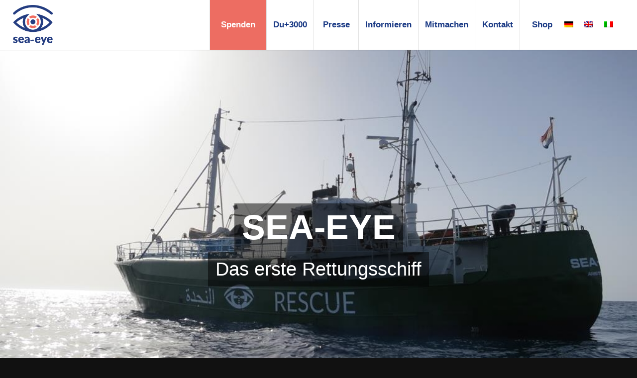

--- FILE ---
content_type: text/css
request_url: https://sea-eye.org/wp-content/themes/sea-eye/custom.css?ver=6.8.3
body_size: 2178
content:
/* add css styles here */
body {
	word-break: break-word !important;
}

.avia_ajax_form.av-form-labels-hidden .input_checkbox_label {
    position: static;
}

.image-overlay-inside:hover {
	background-color: #ed6d62;
}

@media only screen and (max-width: 479px) {
 h1.av-special-heading-tag { 
	font-size: 25px !important; 
 }
	
.responsive #top .slideshow_caption h2 {
   margin-bottom: 0px; 
  }
}

@media (min-width: 768px) and (max-width: 1040px) {
   figcaption.av-inner-masonry-content {
	  height: 63%;
      padding: 5px !important;
   }
}
/* Menu */

#menu-item-842 /* deustch version tab */, #menu-item-2920 /* english version tab */ /* Please identify and add upcoming language versions... */ {
	background-color: #ed6e62 !important; /* Spenden tab in menu with background */
}

.menu-item-language a {
	padding: 0 !important;
	border-width: 0 !important;
	min-width: auto !important;
	width: 40px !important;
}

.menu-item-language:hover a {
	background-color: inherit !important;
}

#spenden {
	color: #fff !important;
}
/* Blog Posts */
.entry-content p {
  font-size: 16px;
  line-height: inherit;
}

.html_elegant-blog #top .post-entry .blog-categories {
	display: none !important;
}

/* Jetzt Spenden Bilder */

#home-links-grid .flex_cell {
	padding: 0 0 30px 0 !important;
}

/* Startseite spenden banner */

@media only screen and (max-width: 767px) {
	#spenden-banner .av-content-full {
		padding: 20px 0;
		text-align: center;
	}
	
	#spenden-banner .av-content-full h1 {
		font-size: 13px;
	}
	
	#spenden-banner .av-content-full h5 {
		font-size: 11px;
	}
	
	#spenden-banner .av-content-full .avia-button {
		padding: 15px 16px;
	}
	
	#top #wrap_all .avia-slideshow .avia-caption-title {
    	font-size: 20px !important;
	}
}

/* Startseite social icons */

@media only screen and (max-width: 767px) {
	#socialicons .av_one_third {
		width: 33% !important;
	}
	
	#socialicons .av-icon-char {
		padding: 20px !important;
	}
	
	#socialicons .av_icon_caption {
		font-size: 12px;
	}
}

/* Contact forms */

abbr {
  border-bottom: none !important;
  cursor: inherit !important;
  text-decoration: none !important;
}

#responsive-form{
	max-width:100%;
	margin:0 auto;
    width:100%;
	display: flex;
	flex-wrap: wrap;
}

.form-row{
	flex-basis: 100%;
}

.column-half, .column-full{
	float: left;
	position: relative;
	padding: 0.65rem;
	width:100%;
	-webkit-box-sizing: border-box;
	-moz-box-sizing: border-box;
	box-sizing: border-box;
}

.wpcf7-acceptance, .wpcf7-submit {
	margin-left: 10px !important;
}

.clearfix:after {
	content: "";
	display: table;
	clear: both;
}

.wpcf7-form-control {
	margin-bottom: 0 !important;
	margin-top: 5px !important;
}

#top .avia_ajax_form input[type="checkbox"] {
	top: 5px !important;
}

.wpcf7-submit {
	margin: 0;
    padding: 16px 20px !important;
    border-radius: 2px !important;
    border-bottom-width: 1px !important;
    border-bottom-style: solid !important;
    font-weight: normal;
    font-size: 0.92em;
    min-width: 142px;
    outline: none;
}

.wpcf7-checkbox {
	display: flex;
    flex-wrap: wrap;
}

.wpcf7-list-item {
	margin-left: 0 !important;
    display: block;
    flex-basis: 50%;
}

.wpcf7-free-text {
	margin-bottom: 0 !important;
}

.wpcf7-free-text[disabled] {
	display: none !important;
}

@media only screen and (min-width: 976px) { 
	.column-half{
		width: 50%;
	}
}

@media only screen and (max-width: 520px) { 
	.wpcf7-checkbox {
		flex-direction: column;
	}
}

/*Presse*/
#mansorypresse .av-masonry-image-container {
	background-position: 100% 50%;
}

/* Full Width Slider*/

@media only screen and (max-width: 480px) {
#homepageslider .avia-slideshow-inner {
	height: 160px !important;
 }
#homepageslider .avia-slideshow {
	height: 160px !important;
 }
#homepageslider .avia-slide-wrap img  {
	height: 160px !important;
 }
}

@media only screen and (min-width: 480px) and (max-width: 736px) {
#homepageslider .avia-slideshow-inner {
	height: 230px !important;
 }
#homepageslider .avia-slideshow {
	height: 230px !important;
 }
#homepageslider .avia-slide-wrap img  {
	height: 230px !important;
 }
}

#top .avia-slideshow-button {
	margin-top: 0 !important;
	font-size: 14px !important;
}
@media (max-width: 480px) {
	#top .avia-slideshow-button {
	font-size: 10px !important;
 }
}
 @media (min-width: 1100px) {
	 #top .avia-slideshow-button {
	padding: 25px 26px !important;
 }
}

@media only screen and (max-width: 767px) {
.av-inner-masonry-content {
  min-height:105px !important;
 }
}

/* Bilder Animation */
.image-overlay { display: none !important; }
.avia-image-overlay-wrap .avia_image:hover{
	background: rgba(237, 98, 98,0.6) !important;
}

/* Special Heading */
.special-heading-inner-border {
	display: none !important;
} 

/* Team Section */
.avia_image_team:hover {
	background-color: transparent;
}

.team-img-container img.av-team-img-original {
    width: 150px !important;
}

/* Partner-Logo Element */
.avia-tooltip,
.avia-tooltip .avia-arrow {
   background: rgba(237, 98, 98,0.8) !important;
}
/* Logo/Partner Element mobile */

@media only screen and (max-width: 767px) { 
.responsive #top #wrap_all .avia-content-slider-odd .slide-entry.slide-parity-even {
    clear: none !important; 
}
.responsive #top .avia-smallarrow-slider .flex_column {
    margin: 0px!important;
    width: 50%!important;
}
.responsive #top .logo {
	width: 60px;
}
}

.custom-caption {
   width: 100%;
    color: #000;
    font-size: 13px;
    text-align: left;
    display: inline-block;
}
/* Mitmachen Section */

.crew {
	color: #f9f9f9;
    padding: 10px;
	display: inline-block;
    align-items: center;
    justify-content: center;
    margin-right: 3rem;
    text-align: center;
    width: 150px;
    border-radius: 0.25rem;
    height: 3rem;
}

#manned {
	background-color: rgba(186, 64, 58, 0.8);
}

#free {
	background-color: rgba(177, 186, 58, 0.8);
}

/* Header */
.logo {
	padding: 10px 0 !important;
}

/* Für das englische Menü werden unnötige Sprachen (deutsch, englisch und italienisch) ausgeblendet */
#top #header .av-main-nav .language_de,
#top #header .av-main-nav .language_en,
#top #header .av-main-nav .language_it {
	display: none;
}

/* Footer */
.noLightbox.icon_count_4 {
 	overflow: hidden;
}
.social_icons {
    display: inline-block;
    margin: 0 10px;
}

.image-overlay-inside:before {
    display: none;
}

.footer_color .widgettitle {
	border-color: #ffffff !important;
}

#altrujalogo {
	border: none;
	height: 3rem;
	width: 5rem;
	display: block; 
	background-color: #ffffff; 
	padding: 0.5rem 1rem;
    border-radius: 0.5rem;
    box-sizing: border-box;
}

/* Cookies */
.avia_cookie_text a {
 	color: #ED6E62;
}

/* Events */

.event-template-default main, .eo-tc-page main {
	border-width: 0 !important;
	width: 100% !important;
}

.event-template-default .entry-content-wrapper, .eo-tc-page .entry-content-wrapper {
	padding: 0 !important;
}

.event-template-default aside, .eo-tc-page aside {
	display: none !important;
}

.eo-event-details {
	display: flex !important;
	align-items: center;
}

.eo-event-details img {
	width: 210px !important;
	height: 140px !important;
}

--- FILE ---
content_type: text/css
request_url: https://sea-eye.org/wp-content/themes/sea-eye/style.css?ver=7.1.3
body_size: -138
content:
/*
Theme Name: Sea-Eye
Description: Sea-Eye Sub Theme
Version: 1.0
Author: Sendesignal GmbH & Co. KG
Author URI: http://www.sendesignal.de
Template: enfold
*/

/* Google Captcha */
body div.brlbs-cmpnt-container.brlbs-cmpnt-content-blocker[data-borlabs-cookie-content-blocker-id] .brlbs-cmpnt-cb-preset-b.brlbs-cmpnt-cb-cf7-recaptcha {
	display: none;
}

.wpcf7-submit {
	display: block !important;
}

--- FILE ---
content_type: text/css
request_url: https://sea-eye.org/wp-content/uploads/dynamic_avia/avia_posts_css/post-4815.css?ver=ver-1768955819
body_size: 372
content:
#top #wrap_all .avia-slideshow .av-slideshow-caption.av-k83ckd1y-810ea031c5c283337551c6bcbe14dda3__0 .avia-caption-title{
font-size:70px;
}
#top .avia-slideshow .av-slideshow-caption.av-k83ckd1y-810ea031c5c283337551c6bcbe14dda3__0 .avia-caption-content{
font-size:38px;
}
#top .avia-slideshow .av-slideshow-caption.av-k83ckd1y-810ea031c5c283337551c6bcbe14dda3__0 .avia-caption-content p{
font-size:38px;
}

#top .av-special-heading.av-2xmefj-cb945ec604ad9deaa93671b3a34ee264{
padding-bottom:10px;
font-size:50px;
}
body .av-special-heading.av-2xmefj-cb945ec604ad9deaa93671b3a34ee264 .av-special-heading-tag .heading-char{
font-size:25px;
}
#top #wrap_all .av-special-heading.av-2xmefj-cb945ec604ad9deaa93671b3a34ee264 .av-special-heading-tag{
font-size:50px;
}
.av-special-heading.av-2xmefj-cb945ec604ad9deaa93671b3a34ee264 .av-subheading{
font-size:30px;
}

.flex_column.av-f33pqn-6142cdd68e0cfde198855f218fa478b5{
border-radius:0px 0px 0px 0px;
padding:0px 0px 0px 0px;
}

.flex_column.av-dyso33-5229eec1d62849705d80202efb225f19{
border-radius:0px 0px 0px 0px;
padding:0px 0px 0px 0px;
}

.flex_column.av-agm24v-6f7f0d9e81bbb6aaa5ef7415f1370659{
border-radius:0px 0px 0px 0px;
padding:0px 0px 0px 0px;
}

.flex_column.av-7bkhi7-d0bd9b29b8757816d122d6f53217bc43{
border-radius:0px 0px 0px 0px;
padding:0px 0px 0px 0px;
}

.flex_column.av-5amggv-134eb2ce68521bb95ac039da1a342825{
border-radius:0px 0px 0px 0px;
padding:0px 0px 0px 0px;
}

.flex_column.av-419vbj-ee09b2154606d07a7a481f40c30c8157{
border-radius:0px 0px 0px 0px;
padding:0px 0px 0px 0px;
}

.flex_column.av-419vbj-2-41a426b993cd417b864c8e402eb64526{
border-radius:0px 0px 0px 0px;
padding:0px 0px 0px 0px;
}

.flex_column.av-5amggv-4-77ecdd28506c998e3f17325ad67a7202{
border-radius:0px 0px 0px 0px;
padding:0px 0px 0px 0px;
}

#top #wrap_all .avia-button.av-6i8biy-e6514b1066d0671ad3a2e8340a6d7603{
background-color:#173883;
border-color:#173883;
color:#f9f9f9;
transition:all 0.4s ease-in-out;
}
#top #wrap_all .avia-button.av-6i8biy-e6514b1066d0671ad3a2e8340a6d7603 .avia-svg-icon svg:first-child{
fill:#f9f9f9;
stroke:#f9f9f9;
}

#top .hr.hr-invisible.av-k87tmgbv-cc65496c378fcef995e6204bbb90cc8d{
height:70px;
}


@media only screen and (min-width: 480px) and (max-width: 767px){ 
#top #wrap_all .av-special-heading.av-2xmefj-cb945ec604ad9deaa93671b3a34ee264 .av-special-heading-tag{
font-size:0.8em;
}
}

@media only screen and (max-width: 479px){ 
#top #wrap_all .av-special-heading.av-2xmefj-cb945ec604ad9deaa93671b3a34ee264 .av-special-heading-tag{
font-size:0.8em;
}
}
